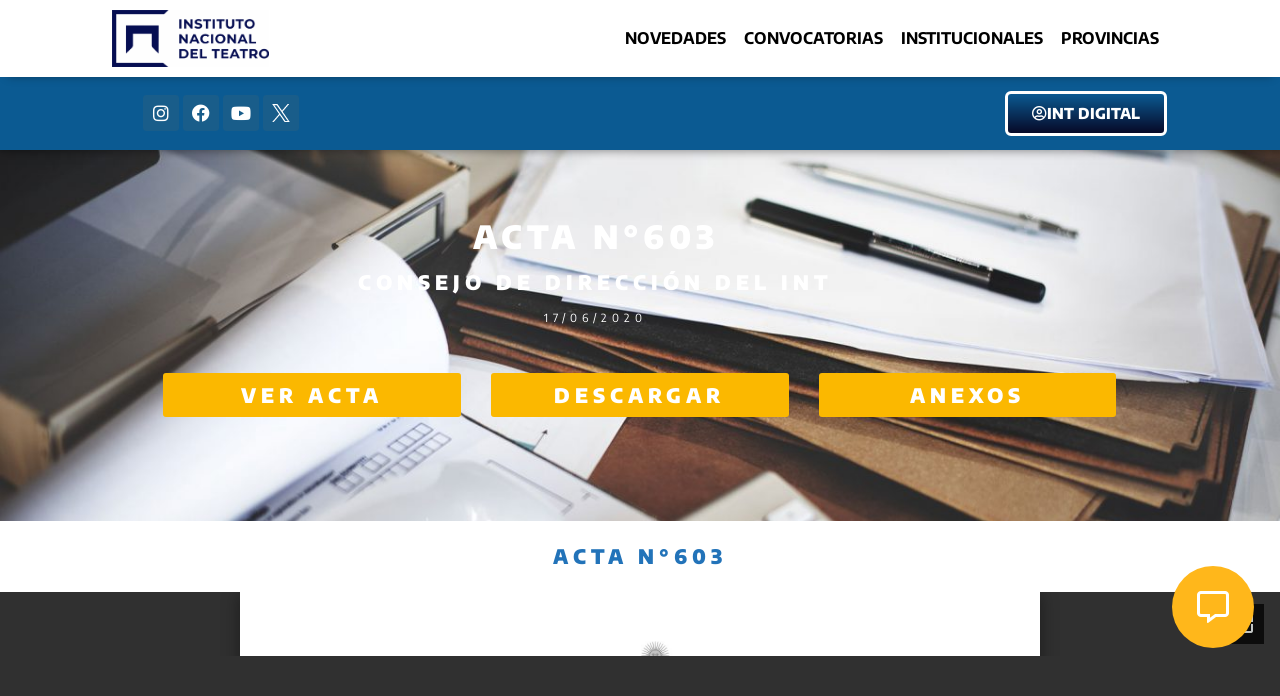

--- FILE ---
content_type: text/html; charset=utf-8
request_url: https://docs.google.com/viewer?url=https://inteatro.ar/wp-content/uploads/2022/12/ACTA-No-603-17-de-junio-de-2020-IF-2020-39685355-APN-INTMC.pdf&embedded=true
body_size: 2419
content:
<!DOCTYPE html><html lang="en" dir="ltr"><head><title>ACTA-No-603-17-de-junio-de-2020-IF-2020-39685355-APN-INTMC.pdf</title><link rel="stylesheet" type="text/css" href="//www.gstatic.com/_/apps-viewer/_/ss/k=apps-viewer.standalone.a19uUV4v8Lc.L.W.O/am=AAQD/d=0/rs=AC2dHMKIcHC-ZI7sbGRsdy-Tqv76hgg_tw" nonce="tcCtMT4ei4ni6c5k6U1fdA"/></head><body><div class="ndfHFb-c4YZDc ndfHFb-c4YZDc-AHmuwe-Hr88gd-OWB6Me dif24c vhoiae LgGVmb bvmRsc ndfHFb-c4YZDc-TSZdd ndfHFb-c4YZDc-TJEFFc ndfHFb-c4YZDc-vyDMJf-aZ2wEe ndfHFb-c4YZDc-i5oIFb ndfHFb-c4YZDc-uoC0bf ndfHFb-c4YZDc-e1YmVc" aria-label="Showing viewer."><div class="ndfHFb-c4YZDc-zTETae"></div><div class="ndfHFb-c4YZDc-JNEHMb"></div><div class="ndfHFb-c4YZDc-K9a4Re"><div class="ndfHFb-c4YZDc-E7ORLb-LgbsSe ndfHFb-c4YZDc-LgbsSe-OWB6Me" aria-label="Previous"><div class="ndfHFb-c4YZDc-DH6Rkf-AHe6Kc"><div class="ndfHFb-c4YZDc-Bz112c ndfHFb-c4YZDc-DH6Rkf-Bz112c"></div></div></div><div class="ndfHFb-c4YZDc-tJiF1e-LgbsSe ndfHFb-c4YZDc-LgbsSe-OWB6Me" aria-label="Next"><div class="ndfHFb-c4YZDc-DH6Rkf-AHe6Kc"><div class="ndfHFb-c4YZDc-Bz112c ndfHFb-c4YZDc-DH6Rkf-Bz112c"></div></div></div><div class="ndfHFb-c4YZDc-q77wGc"></div><div class="ndfHFb-c4YZDc-K9a4Re-nKQ6qf ndfHFb-c4YZDc-TvD9Pc-qnnXGd" role="main"><div class="ndfHFb-c4YZDc-EglORb-ge6pde ndfHFb-c4YZDc-K9a4Re-ge6pde-Ne3sFf" role="status" tabindex="-1" aria-label="Loading"><div class="ndfHFb-c4YZDc-EglORb-ge6pde-RJLb9c ndfHFb-c4YZDc-AHmuwe-wcotoc-zTETae"><div class="ndfHFb-aZ2wEe" dir="ltr"><div class="ndfHFb-vyDMJf-aZ2wEe auswjd"><div class="aZ2wEe-pbTTYe aZ2wEe-v3pZbf"><div class="aZ2wEe-LkdAo-e9ayKc aZ2wEe-LK5yu"><div class="aZ2wEe-LkdAo aZ2wEe-hj4D6d"></div></div><div class="aZ2wEe-pehrl-TpMipd"><div class="aZ2wEe-LkdAo aZ2wEe-hj4D6d"></div></div><div class="aZ2wEe-LkdAo-e9ayKc aZ2wEe-qwU8Me"><div class="aZ2wEe-LkdAo aZ2wEe-hj4D6d"></div></div></div><div class="aZ2wEe-pbTTYe aZ2wEe-oq6NAc"><div class="aZ2wEe-LkdAo-e9ayKc aZ2wEe-LK5yu"><div class="aZ2wEe-LkdAo aZ2wEe-hj4D6d"></div></div><div class="aZ2wEe-pehrl-TpMipd"><div class="aZ2wEe-LkdAo aZ2wEe-hj4D6d"></div></div><div class="aZ2wEe-LkdAo-e9ayKc aZ2wEe-qwU8Me"><div class="aZ2wEe-LkdAo aZ2wEe-hj4D6d"></div></div></div><div class="aZ2wEe-pbTTYe aZ2wEe-gS7Ybc"><div class="aZ2wEe-LkdAo-e9ayKc aZ2wEe-LK5yu"><div class="aZ2wEe-LkdAo aZ2wEe-hj4D6d"></div></div><div class="aZ2wEe-pehrl-TpMipd"><div class="aZ2wEe-LkdAo aZ2wEe-hj4D6d"></div></div><div class="aZ2wEe-LkdAo-e9ayKc aZ2wEe-qwU8Me"><div class="aZ2wEe-LkdAo aZ2wEe-hj4D6d"></div></div></div><div class="aZ2wEe-pbTTYe aZ2wEe-nllRtd"><div class="aZ2wEe-LkdAo-e9ayKc aZ2wEe-LK5yu"><div class="aZ2wEe-LkdAo aZ2wEe-hj4D6d"></div></div><div class="aZ2wEe-pehrl-TpMipd"><div class="aZ2wEe-LkdAo aZ2wEe-hj4D6d"></div></div><div class="aZ2wEe-LkdAo-e9ayKc aZ2wEe-qwU8Me"><div class="aZ2wEe-LkdAo aZ2wEe-hj4D6d"></div></div></div></div></div></div><span class="ndfHFb-c4YZDc-EglORb-ge6pde-fmcmS ndfHFb-c4YZDc-AHmuwe-wcotoc-zTETae" aria-hidden="true">Loading&hellip;</span></div><div class="ndfHFb-c4YZDc-ujibv-nUpftc"><img class="ndfHFb-c4YZDc-ujibv-JUCs7e" src="/viewerng/thumb?ds=[base64]%3D&amp;ck=lantern&amp;dsmi=unknown&amp;authuser&amp;w=800&amp;webp=true&amp;p=proj"/></div></div></div></div><script nonce="-1jSqRnxiicnVAAGHh-QRw">/*

 Copyright The Closure Library Authors.
 SPDX-License-Identifier: Apache-2.0
*/
function c(a,e,f){a._preloadFailed||a.complete&&a.naturalWidth===void 0?f():a.complete&&a.naturalWidth?e():(a.addEventListener("load",function(){e()},!1),a.addEventListener("error",function(){f()},!1))}
for(var d=function(a,e,f){function k(){b.style.display="none"}var g=document.body.getElementsByClassName(a)[0],b;g&&(b=g.getElementsByClassName(f)[0])&&(b._preloadStartTime=Date.now(),b.onerror=function(){this._preloadFailed=!0},c(b,function(){b.naturalWidth<800?k():(b._preloadEndTime||(b._preloadEndTime=Date.now()),e&&(g.getElementsByClassName(e)[0].style.display="none"))},k))},h=["_initStaticViewer"],l=this||self,m;h.length&&(m=h.shift());)h.length||d===void 0?l=l[m]&&l[m]!==Object.prototype[m]?
l[m]:l[m]={}:l[m]=d;
</script><script nonce="-1jSqRnxiicnVAAGHh-QRw">_initStaticViewer('ndfHFb-c4YZDc-K9a4Re-nKQ6qf','ndfHFb-c4YZDc-EglORb-ge6pde','ndfHFb-c4YZDc-ujibv-JUCs7e')</script><script type="text/javascript" charset="UTF-8" src="//www.gstatic.com/_/apps-viewer/_/js/k=apps-viewer.standalone.en_US.xhJaMLJfaPI.O/am=AAQD/d=1/rs=AC2dHMJb5Ica8JbfhCGPoCqHXcqkaOmeNA/m=main" nonce="-1jSqRnxiicnVAAGHh-QRw"></script><script type="text/javascript" src="https://apis.google.com/js/client.js" nonce="-1jSqRnxiicnVAAGHh-QRw"></script><script type="text/javascript" nonce="-1jSqRnxiicnVAAGHh-QRw">_init([["0",null,null,null,null,2,null,null,null,null,0,[1],null,null,null,"https://drive.google.com",null,null,null,null,null,null,null,null,null,null,null,null,null,null,null,null,[["core-745-RC1","prod"],12,1,1],null,null,null,null,[null,null,null,null,"https://accounts.google.com/ServiceLogin?passive\u003d1209600\u0026continue\u003dhttps://docs.google.com/viewer?url%3Dhttps://inteatro.ar/wp-content/uploads/2022/12/ACTA-No-603-17-de-junio-de-2020-IF-2020-39685355-APN-INTMC.pdf%26embedded%3Dtrue\u0026hl\u003den-US\u0026followup\u003dhttps://docs.google.com/viewer?url%3Dhttps://inteatro.ar/wp-content/uploads/2022/12/ACTA-No-603-17-de-junio-de-2020-IF-2020-39685355-APN-INTMC.pdf%26embedded%3Dtrue",null,null,null,0],null,null,null,null,null,null,null,null,null,null,null,null,null,null,null,0,null,null,null,null,null,null,null,null,null,null,null,null,null,null,null,null,null,null,null,null,null,null,null,null,null,null,null,null,null,null,null,null,null,null,null,null,null,null,null,null,null,null,null,null,null,null,null,null,null,null,null,null,null,null,null,null,null,null,null,null,null,null,null,null,null,null,null,null,null,null,null,null,null,null,null,null,null,null,null,null,null,null,null,null,null,null,null,null,1],[null,"ACTA-No-603-17-de-junio-de-2020-IF-2020-39685355-APN-INTMC.pdf","/viewerng/thumb?ds\[base64]%3D\u0026ck\u003dlantern\u0026dsmi\u003dunknown\u0026authuser\u0026w\u003d800\u0026webp\u003dtrue\u0026p\u003dproj",null,null,null,null,null,null,"/viewerng/upload?ds\[base64]%3D\u0026ck\u003dlantern\u0026dsmi\u003dunknown\u0026authuser\u0026p\u003dproj",null,"application/pdf",null,null,1,null,"/viewerng/viewer?url\u003dhttps://inteatro.ar/wp-content/uploads/2022/12/ACTA-No-603-17-de-junio-de-2020-IF-2020-39685355-APN-INTMC.pdf",null,"https://inteatro.ar/wp-content/uploads/2022/12/ACTA-No-603-17-de-junio-de-2020-IF-2020-39685355-APN-INTMC.pdf",null,null,0,null,null,null,null,null,"/viewerng/standalone/refresh?url\u003dhttps://inteatro.ar/wp-content/uploads/2022/12/ACTA-No-603-17-de-junio-de-2020-IF-2020-39685355-APN-INTMC.pdf\u0026embedded\u003dtrue",[null,null,"meta?id\u003dACFrOgC9q9epjUvhdV05sKYzRtEDk4rPEPg8lIwBlTnHNenbDNGMO_lpyK7tO03Yr0fRs1IVesJrCUUHDsnRTQjOqQDmaXhpFUexykpHtdKeMnKYtqHK9whVUz1Va8NoDFPZjv_zrHFPl3d4fTj3","img?id\u003dACFrOgC9q9epjUvhdV05sKYzRtEDk4rPEPg8lIwBlTnHNenbDNGMO_lpyK7tO03Yr0fRs1IVesJrCUUHDsnRTQjOqQDmaXhpFUexykpHtdKeMnKYtqHK9whVUz1Va8NoDFPZjv_zrHFPl3d4fTj3","press?id\u003dACFrOgC9q9epjUvhdV05sKYzRtEDk4rPEPg8lIwBlTnHNenbDNGMO_lpyK7tO03Yr0fRs1IVesJrCUUHDsnRTQjOqQDmaXhpFUexykpHtdKeMnKYtqHK9whVUz1Va8NoDFPZjv_zrHFPl3d4fTj3","status?id\u003dACFrOgC9q9epjUvhdV05sKYzRtEDk4rPEPg8lIwBlTnHNenbDNGMO_lpyK7tO03Yr0fRs1IVesJrCUUHDsnRTQjOqQDmaXhpFUexykpHtdKeMnKYtqHK9whVUz1Va8NoDFPZjv_zrHFPl3d4fTj3","https://doc-0c-bk-apps-viewer.googleusercontent.com/viewer/secure/pdf/3nb9bdfcv3e2h2k1cmql0ee9cvc5lole/l741sj9vk879jqum7rvacss59q9qdkft/1769655825000/lantern/*/ACFrOgC9q9epjUvhdV05sKYzRtEDk4rPEPg8lIwBlTnHNenbDNGMO_lpyK7tO03Yr0fRs1IVesJrCUUHDsnRTQjOqQDmaXhpFUexykpHtdKeMnKYtqHK9whVUz1Va8NoDFPZjv_zrHFPl3d4fTj3",null,"presspage?id\u003dACFrOgC9q9epjUvhdV05sKYzRtEDk4rPEPg8lIwBlTnHNenbDNGMO_lpyK7tO03Yr0fRs1IVesJrCUUHDsnRTQjOqQDmaXhpFUexykpHtdKeMnKYtqHK9whVUz1Va8NoDFPZjv_zrHFPl3d4fTj3"],null,null,null,"pdf"],"","",2]);</script></body></html>

--- FILE ---
content_type: text/css; charset=utf-8
request_url: https://inteatro.ar/wp-content/uploads/elementor/css/post-175.css?ver=1769597919
body_size: 1160
content:
.elementor-175 .elementor-element.elementor-element-6aae7b5:not(.elementor-motion-effects-element-type-background), .elementor-175 .elementor-element.elementor-element-6aae7b5 > .elementor-motion-effects-container > .elementor-motion-effects-layer{background-color:var( --e-global-color-primary );background-image:url("https://inteatro.ar/wp-content/uploads/2022/06/generar-documentacion-automatica-firma-1360x480-1.jpg");background-position:center center;background-size:cover;}.elementor-175 .elementor-element.elementor-element-6aae7b5 > .elementor-background-overlay{background-color:var( --e-global-color-primary );opacity:0.6;transition:background 0.3s, border-radius 0.3s, opacity 0.3s;}.elementor-175 .elementor-element.elementor-element-6aae7b5{transition:background 0.3s, border 0.3s, border-radius 0.3s, box-shadow 0.3s;padding:5% 2% 5% 2%;}.elementor-175 .elementor-element.elementor-element-6896eb1.elementor-column > .elementor-widget-wrap{justify-content:center;}.elementor-widget-heading .elementor-heading-title{font-family:var( --e-global-typography-primary-font-family ), Sans-serif;font-weight:var( --e-global-typography-primary-font-weight );color:var( --e-global-color-primary );}.elementor-175 .elementor-element.elementor-element-6dbecd4{text-align:center;}.elementor-175 .elementor-element.elementor-element-6dbecd4 .elementor-heading-title{font-family:"Encode Sans", Sans-serif;font-size:2em;font-weight:900;text-transform:uppercase;letter-spacing:5px;color:var( --e-global-color-591d0c7 );}.elementor-175 .elementor-element.elementor-element-a2cc4bd{text-align:center;}.elementor-175 .elementor-element.elementor-element-a2cc4bd .elementor-heading-title{font-family:"Encode Sans", Sans-serif;font-size:20px;font-weight:900;text-transform:uppercase;letter-spacing:5px;color:var( --e-global-color-591d0c7 );}.elementor-175 .elementor-element.elementor-element-58e6732{text-align:center;}.elementor-175 .elementor-element.elementor-element-58e6732 .elementor-heading-title{font-family:"Encode Sans", Sans-serif;font-size:0.7rem;font-weight:400;text-transform:uppercase;letter-spacing:5px;color:var( --e-global-color-591d0c7 );}.elementor-175 .elementor-element.elementor-element-da30e7e{padding:2% 10% 2% 10%;}.elementor-widget-button .elementor-button{background-color:var( --e-global-color-accent );font-family:var( --e-global-typography-accent-font-family ), Sans-serif;font-weight:var( --e-global-typography-accent-font-weight );}.elementor-175 .elementor-element.elementor-element-3296819 .elementor-button{background-color:var( --e-global-color-accent );font-family:"Encode Sans", Sans-serif;font-size:20px;font-weight:900;letter-spacing:5px;}.elementor-175 .elementor-element.elementor-element-3296819 .elementor-button:hover, .elementor-175 .elementor-element.elementor-element-3296819 .elementor-button:focus{background-color:var( --e-global-color-primary );}.elementor-175 .elementor-element.elementor-element-3296819{width:var( --container-widget-width, 100% );max-width:100%;--container-widget-width:100%;--container-widget-flex-grow:0;}.elementor-175 .elementor-element.elementor-element-3296819 .elementor-button .elementor-button-content-wrapper{justify-content:center;}.elementor-175 .elementor-element.elementor-element-524aa00 .elementor-button{background-color:var( --e-global-color-accent );font-family:"Encode Sans", Sans-serif;font-size:20px;font-weight:900;letter-spacing:5px;}.elementor-175 .elementor-element.elementor-element-524aa00 .elementor-button:hover, .elementor-175 .elementor-element.elementor-element-524aa00 .elementor-button:focus{background-color:var( --e-global-color-primary );}.elementor-175 .elementor-element.elementor-element-524aa00{width:var( --container-widget-width, 100% );max-width:100%;--container-widget-width:100%;--container-widget-flex-grow:0;}.elementor-175 .elementor-element.elementor-element-524aa00 .elementor-button .elementor-button-content-wrapper{justify-content:center;}.elementor-175 .elementor-element.elementor-element-e81f194 .elementor-button{background-color:var( --e-global-color-accent );font-family:"Encode Sans", Sans-serif;font-size:20px;font-weight:900;letter-spacing:5px;}.elementor-175 .elementor-element.elementor-element-e81f194 .elementor-button:hover, .elementor-175 .elementor-element.elementor-element-e81f194 .elementor-button:focus{background-color:var( --e-global-color-primary );}.elementor-175 .elementor-element.elementor-element-e81f194{width:var( --container-widget-width, 100% );max-width:100%;--container-widget-width:100%;--container-widget-flex-grow:0;}.elementor-175 .elementor-element.elementor-element-e81f194 .elementor-button .elementor-button-content-wrapper{justify-content:center;}.elementor-175 .elementor-element.elementor-element-1823fd9{transition:background 0.3s, border 0.3s, border-radius 0.3s, box-shadow 0.3s;padding:2% 2% 2% 2%;}.elementor-175 .elementor-element.elementor-element-1823fd9 > .elementor-background-overlay{transition:background 0.3s, border-radius 0.3s, opacity 0.3s;}.elementor-175 .elementor-element.elementor-element-c386198{text-align:center;}.elementor-175 .elementor-element.elementor-element-c386198 .elementor-heading-title{font-family:"Encode Sans", Sans-serif;font-size:20px;font-weight:900;text-transform:uppercase;letter-spacing:5px;}.elementor-175 .elementor-element.elementor-element-d2d81c3 > .elementor-background-overlay{background-image:url("https://inteatro.ar/wp-content/uploads/2022/11/loading-gif.gif");background-position:center center;background-repeat:no-repeat;background-size:10% auto;opacity:0.57;}.elementor-175 .elementor-element.elementor-element-d2d81c3 > .elementor-container{min-height:600px;}.elementor-175 .elementor-element.elementor-element-60e5626{transition:background 0.3s, border 0.3s, border-radius 0.3s, box-shadow 0.3s;padding:2% 2% 2% 2%;}.elementor-175 .elementor-element.elementor-element-60e5626 > .elementor-background-overlay{transition:background 0.3s, border-radius 0.3s, opacity 0.3s;}.elementor-175 .elementor-element.elementor-element-db642b9{text-align:center;}.elementor-175 .elementor-element.elementor-element-db642b9 .elementor-heading-title{font-family:"Encode Sans", Sans-serif;font-size:20px;font-weight:900;text-transform:uppercase;letter-spacing:5px;}.elementor-175 .elementor-element.elementor-element-03e1ab6 > .elementor-widget-wrap > .elementor-widget:not(.elementor-widget__width-auto):not(.elementor-widget__width-initial):not(:last-child):not(.elementor-absolute){margin-block-end:0px;}.elementor-175 .elementor-element.elementor-element-3dbe834 > .elementor-widget-container > .jet-listing-grid > .jet-listing-grid__items, .elementor-175 .elementor-element.elementor-element-3dbe834 > .jet-listing-grid > .jet-listing-grid__items{--columns:1;}@media(max-width:767px){.elementor-175 .elementor-element.elementor-element-3041b7c > .elementor-widget-wrap > .elementor-widget:not(.elementor-widget__width-auto):not(.elementor-widget__width-initial):not(:last-child):not(.elementor-absolute){margin-block-end:10px;}.elementor-175 .elementor-element.elementor-element-a2cc4bd .elementor-heading-title{font-size:1em;line-height:1.3em;}.elementor-175 .elementor-element.elementor-element-da30e7e{padding:4% 4% 4% 4%;}.elementor-175 .elementor-element.elementor-element-b8ce0ea > .elementor-widget-wrap > .elementor-widget:not(.elementor-widget__width-auto):not(.elementor-widget__width-initial):not(:last-child):not(.elementor-absolute){margin-block-end:0px;}.elementor-175 .elementor-element.elementor-element-3296819 > .elementor-widget-container{margin:0% 0% 5% 0%;}.elementor-175 .elementor-element.elementor-element-3296819 .elementor-button{font-size:14px;padding:15px 25px 15px 25px;}.elementor-175 .elementor-element.elementor-element-ecb5090 > .elementor-widget-wrap > .elementor-widget:not(.elementor-widget__width-auto):not(.elementor-widget__width-initial):not(:last-child):not(.elementor-absolute){margin-block-end:0px;}.elementor-175 .elementor-element.elementor-element-524aa00 > .elementor-widget-container{margin:0% 0% 5% 0%;}.elementor-175 .elementor-element.elementor-element-524aa00 .elementor-button{font-size:14px;padding:15px 25px 15px 25px;}.elementor-175 .elementor-element.elementor-element-d5643de > .elementor-widget-wrap > .elementor-widget:not(.elementor-widget__width-auto):not(.elementor-widget__width-initial):not(:last-child):not(.elementor-absolute){margin-block-end:0px;}.elementor-175 .elementor-element.elementor-element-e81f194 > .elementor-widget-container{margin:0% 0% 5% 0%;}.elementor-175 .elementor-element.elementor-element-e81f194 .elementor-button{font-size:14px;padding:15px 25px 15px 25px;}.elementor-175 .elementor-element.elementor-element-1823fd9{padding:8% 8% 8% 8%;}.elementor-175 .elementor-element.elementor-element-60e5626{padding:8% 8% 8% 8%;}}

--- FILE ---
content_type: text/css; charset=utf-8
request_url: https://inteatro.ar/wp-content/uploads/elementor/css/post-10488.css?ver=1769592982
body_size: 1350
content:
.elementor-10488 .elementor-element.elementor-element-8e52906 > .elementor-container > .elementor-column > .elementor-widget-wrap{align-content:center;align-items:center;}.elementor-10488 .elementor-element.elementor-element-8e52906{padding:0% 10% 0% 10%;}.elementor-10488 .elementor-element.elementor-element-3ef681e:not(.elementor-motion-effects-element-type-background) > .elementor-widget-wrap, .elementor-10488 .elementor-element.elementor-element-3ef681e > .elementor-widget-wrap > .elementor-motion-effects-container > .elementor-motion-effects-layer{background-color:var( --e-global-color-accent );}.elementor-10488 .elementor-element.elementor-element-3ef681e > .elementor-element-populated >  .elementor-background-overlay{background-color:var( --e-global-color-accent );opacity:1;}.elementor-10488 .elementor-element.elementor-element-3ef681e > .elementor-widget-wrap > .elementor-widget:not(.elementor-widget__width-auto):not(.elementor-widget__width-initial):not(:last-child):not(.elementor-absolute){margin-block-end:0px;}.elementor-10488 .elementor-element.elementor-element-3ef681e > .elementor-element-populated{border-style:none;transition:background 0.3s, border 0.3s, border-radius 0.3s, box-shadow 0.3s;padding:2% 2% 2% 2%;}.elementor-10488 .elementor-element.elementor-element-3ef681e > .elementor-element-populated > .elementor-background-overlay{transition:background 0.3s, border-radius 0.3s, opacity 0.3s;}.elementor-widget-icon.elementor-view-stacked .elementor-icon{background-color:var( --e-global-color-primary );}.elementor-widget-icon.elementor-view-framed .elementor-icon, .elementor-widget-icon.elementor-view-default .elementor-icon{color:var( --e-global-color-primary );border-color:var( --e-global-color-primary );}.elementor-widget-icon.elementor-view-framed .elementor-icon, .elementor-widget-icon.elementor-view-default .elementor-icon svg{fill:var( --e-global-color-primary );}.elementor-10488 .elementor-element.elementor-element-0cdcdba > .elementor-widget-container{padding:8% 8% 8% 8%;}.elementor-10488 .elementor-element.elementor-element-0cdcdba .elementor-icon-wrapper{text-align:center;}.elementor-10488 .elementor-element.elementor-element-0cdcdba.elementor-view-stacked .elementor-icon{background-color:var( --e-global-color-accent );}.elementor-10488 .elementor-element.elementor-element-0cdcdba.elementor-view-framed .elementor-icon, .elementor-10488 .elementor-element.elementor-element-0cdcdba.elementor-view-default .elementor-icon{color:var( --e-global-color-accent );border-color:var( --e-global-color-accent );}.elementor-10488 .elementor-element.elementor-element-0cdcdba.elementor-view-framed .elementor-icon, .elementor-10488 .elementor-element.elementor-element-0cdcdba.elementor-view-default .elementor-icon svg{fill:var( --e-global-color-accent );}.elementor-10488 .elementor-element.elementor-element-0d3caa3:not(.elementor-motion-effects-element-type-background) > .elementor-widget-wrap, .elementor-10488 .elementor-element.elementor-element-0d3caa3 > .elementor-widget-wrap > .elementor-motion-effects-container > .elementor-motion-effects-layer{background-color:var( --e-global-color-primary );}.elementor-bc-flex-widget .elementor-10488 .elementor-element.elementor-element-0d3caa3.elementor-column .elementor-widget-wrap{align-items:center;}.elementor-10488 .elementor-element.elementor-element-0d3caa3.elementor-column.elementor-element[data-element_type="column"] > .elementor-widget-wrap.elementor-element-populated{align-content:center;align-items:center;}.elementor-10488 .elementor-element.elementor-element-0d3caa3.elementor-column > .elementor-widget-wrap{justify-content:center;}.elementor-10488 .elementor-element.elementor-element-0d3caa3 > .elementor-widget-wrap > .elementor-widget:not(.elementor-widget__width-auto):not(.elementor-widget__width-initial):not(:last-child):not(.elementor-absolute){margin-block-end:4px;}.elementor-10488 .elementor-element.elementor-element-0d3caa3 > .elementor-element-populated{border-style:solid;border-width:2px 2px 2px 2px;border-color:var( --e-global-color-primary );transition:background 0.3s, border 0.3s, border-radius 0.3s, box-shadow 0.3s;padding:2% 2% 2% 10%;}.elementor-10488 .elementor-element.elementor-element-0d3caa3 > .elementor-element-populated > .elementor-background-overlay{transition:background 0.3s, border-radius 0.3s, opacity 0.3s;}.elementor-widget-heading .elementor-heading-title{font-family:var( --e-global-typography-primary-font-family ), Sans-serif;font-weight:var( --e-global-typography-primary-font-weight );color:var( --e-global-color-primary );}.elementor-10488 .elementor-element.elementor-element-6a73fae{text-align:start;}.elementor-10488 .elementor-element.elementor-element-6a73fae .elementor-heading-title{font-family:"Encode Sans", Sans-serif;font-size:1.8em;font-weight:600;color:var( --e-global-color-591d0c7 );}.elementor-10488 .elementor-element.elementor-element-e46d475 .jet-listing-dynamic-field__content{color:var( --e-global-color-591d0c7 );text-align:left;}.elementor-10488 .elementor-element.elementor-element-e46d475 .jet-listing-dynamic-field .jet-listing-dynamic-field__inline-wrap{width:auto;}.elementor-10488 .elementor-element.elementor-element-e46d475 .jet-listing-dynamic-field .jet-listing-dynamic-field__content{width:auto;}.elementor-10488 .elementor-element.elementor-element-e46d475 .jet-listing-dynamic-field{justify-content:flex-start;}.elementor-bc-flex-widget .elementor-10488 .elementor-element.elementor-element-7cfa76b.elementor-column .elementor-widget-wrap{align-items:center;}.elementor-10488 .elementor-element.elementor-element-7cfa76b.elementor-column.elementor-element[data-element_type="column"] > .elementor-widget-wrap.elementor-element-populated{align-content:center;align-items:center;}.elementor-10488 .elementor-element.elementor-element-7cfa76b.elementor-column > .elementor-widget-wrap{justify-content:center;}.elementor-10488 .elementor-element.elementor-element-7cfa76b > .elementor-widget-wrap > .elementor-widget:not(.elementor-widget__width-auto):not(.elementor-widget__width-initial):not(:last-child):not(.elementor-absolute){margin-block-end:0px;}.elementor-10488 .elementor-element.elementor-element-7cfa76b > .elementor-element-populated{border-style:solid;border-color:var( --e-global-color-primary );}.elementor-10488 .elementor-element.elementor-element-7cfa76b > .elementor-element-populated, .elementor-10488 .elementor-element.elementor-element-7cfa76b > .elementor-element-populated > .elementor-background-overlay, .elementor-10488 .elementor-element.elementor-element-7cfa76b > .elementor-background-slideshow{border-radius:2px 2px 2px 2px;}.elementor-widget-button .elementor-button{background-color:var( --e-global-color-accent );font-family:var( --e-global-typography-accent-font-family ), Sans-serif;font-weight:var( --e-global-typography-accent-font-weight );}.elementor-10488 .elementor-element.elementor-element-7067a62 .elementor-button{background-color:var( --e-global-color-accent );font-family:"Encode Sans", Sans-serif;font-size:10px;font-weight:900;letter-spacing:5px;fill:var( --e-global-color-591d0c7 );color:var( --e-global-color-591d0c7 );}.elementor-10488 .elementor-element.elementor-element-7067a62 .elementor-button:hover, .elementor-10488 .elementor-element.elementor-element-7067a62 .elementor-button:focus{background-color:var( --e-global-color-primary );}.elementor-10488 .elementor-element.elementor-element-7067a62 > .elementor-widget-container{padding:2% 2% 2% 2%;}.elementor-10488 .elementor-element.elementor-element-7067a62 .elementor-button-content-wrapper{flex-direction:row;}.elementor-bc-flex-widget .elementor-10488 .elementor-element.elementor-element-e9e5d75.elementor-column .elementor-widget-wrap{align-items:center;}.elementor-10488 .elementor-element.elementor-element-e9e5d75.elementor-column.elementor-element[data-element_type="column"] > .elementor-widget-wrap.elementor-element-populated{align-content:center;align-items:center;}.elementor-10488 .elementor-element.elementor-element-e9e5d75.elementor-column > .elementor-widget-wrap{justify-content:center;}.elementor-10488 .elementor-element.elementor-element-e9e5d75 > .elementor-widget-wrap > .elementor-widget:not(.elementor-widget__width-auto):not(.elementor-widget__width-initial):not(:last-child):not(.elementor-absolute){margin-block-end:0px;}.elementor-10488 .elementor-element.elementor-element-e9e5d75 > .elementor-element-populated{border-style:solid;border-color:var( --e-global-color-primary );}.elementor-10488 .elementor-element.elementor-element-e9e5d75 > .elementor-element-populated, .elementor-10488 .elementor-element.elementor-element-e9e5d75 > .elementor-element-populated > .elementor-background-overlay, .elementor-10488 .elementor-element.elementor-element-e9e5d75 > .elementor-background-slideshow{border-radius:2px 2px 2px 2px;}.elementor-10488 .elementor-element.elementor-element-66a4204 .elementor-button{background-color:var( --e-global-color-accent );font-family:"Encode Sans", Sans-serif;font-size:10px;font-weight:900;letter-spacing:5px;fill:var( --e-global-color-591d0c7 );color:var( --e-global-color-591d0c7 );}.elementor-10488 .elementor-element.elementor-element-66a4204 .elementor-button:hover, .elementor-10488 .elementor-element.elementor-element-66a4204 .elementor-button:focus{background-color:var( --e-global-color-primary );}.elementor-10488 .elementor-element.elementor-element-66a4204 > .elementor-widget-container{padding:2% 2% 2% 2%;}.elementor-10488 .elementor-element.elementor-element-66a4204 .elementor-button-content-wrapper{flex-direction:row;}.elementor-bc-flex-widget .elementor-10488 .elementor-element.elementor-element-6849b36.elementor-column .elementor-widget-wrap{align-items:center;}.elementor-10488 .elementor-element.elementor-element-6849b36.elementor-column.elementor-element[data-element_type="column"] > .elementor-widget-wrap.elementor-element-populated{align-content:center;align-items:center;}.elementor-10488 .elementor-element.elementor-element-6849b36.elementor-column > .elementor-widget-wrap{justify-content:center;}.elementor-10488 .elementor-element.elementor-element-6849b36 > .elementor-widget-wrap > .elementor-widget:not(.elementor-widget__width-auto):not(.elementor-widget__width-initial):not(:last-child):not(.elementor-absolute){margin-block-end:0px;}.elementor-10488 .elementor-element.elementor-element-6849b36 > .elementor-element-populated{border-style:solid;border-color:var( --e-global-color-primary );}.elementor-10488 .elementor-element.elementor-element-6849b36 > .elementor-element-populated, .elementor-10488 .elementor-element.elementor-element-6849b36 > .elementor-element-populated > .elementor-background-overlay, .elementor-10488 .elementor-element.elementor-element-6849b36 > .elementor-background-slideshow{border-radius:2px 2px 2px 2px;}.elementor-10488 .elementor-element.elementor-element-e75364b .elementor-button{background-color:var( --e-global-color-accent );font-family:"Encode Sans", Sans-serif;font-size:10px;font-weight:900;letter-spacing:5px;fill:var( --e-global-color-591d0c7 );color:var( --e-global-color-591d0c7 );}.elementor-10488 .elementor-element.elementor-element-e75364b .elementor-button:hover, .elementor-10488 .elementor-element.elementor-element-e75364b .elementor-button:focus{background-color:var( --e-global-color-primary );}.elementor-10488 .elementor-element.elementor-element-e75364b > .elementor-widget-container{padding:2% 2% 2% 2%;}.elementor-10488 .elementor-element.elementor-element-e75364b .elementor-button-content-wrapper{flex-direction:row;}@media(max-width:767px){.elementor-10488 .elementor-element.elementor-element-3ef681e > .elementor-widget-wrap > .elementor-widget:not(.elementor-widget__width-auto):not(.elementor-widget__width-initial):not(:last-child):not(.elementor-absolute){margin-block-end:0px;}.elementor-10488 .elementor-element.elementor-element-3ef681e > .elementor-element-populated{padding:0% 0% 0% 0%;}.elementor-10488 .elementor-element.elementor-element-0cdcdba > .elementor-widget-container{padding:0% 0% 0% 0%;}.elementor-10488 .elementor-element.elementor-element-0cdcdba .elementor-icon{font-size:1px;}.elementor-10488 .elementor-element.elementor-element-0cdcdba .elementor-icon svg{height:1px;}.elementor-10488 .elementor-element.elementor-element-7cfa76b.elementor-column > .elementor-widget-wrap{justify-content:flex-start;}.elementor-10488 .elementor-element.elementor-element-7cfa76b > .elementor-element-populated{text-align:start;}.elementor-10488 .elementor-element.elementor-element-885a16f > .elementor-element-populated{padding:1% 1% 1% 10%;}.elementor-10488 .elementor-element.elementor-element-7067a62 .elementor-button .elementor-button-content-wrapper{justify-content:start;}.elementor-10488 .elementor-element.elementor-element-a24d575 > .elementor-element-populated{padding:1% 1% 1% 10%;}.elementor-10488 .elementor-element.elementor-element-66a4204 .elementor-button .elementor-button-content-wrapper{justify-content:start;}.elementor-10488 .elementor-element.elementor-element-6849b36.elementor-column > .elementor-widget-wrap{justify-content:flex-start;}.elementor-10488 .elementor-element.elementor-element-6849b36 > .elementor-element-populated{padding:2% 2% 2% 10%;}.elementor-10488 .elementor-element.elementor-element-e75364b .elementor-button .elementor-button-content-wrapper{justify-content:start;}}@media(min-width:768px){.elementor-10488 .elementor-element.elementor-element-3ef681e{width:2%;}.elementor-10488 .elementor-element.elementor-element-0d3caa3{width:38%;}.elementor-10488 .elementor-element.elementor-element-7cfa76b{width:20%;}.elementor-10488 .elementor-element.elementor-element-e9e5d75{width:19.996%;}.elementor-10488 .elementor-element.elementor-element-6849b36{width:20%;}}